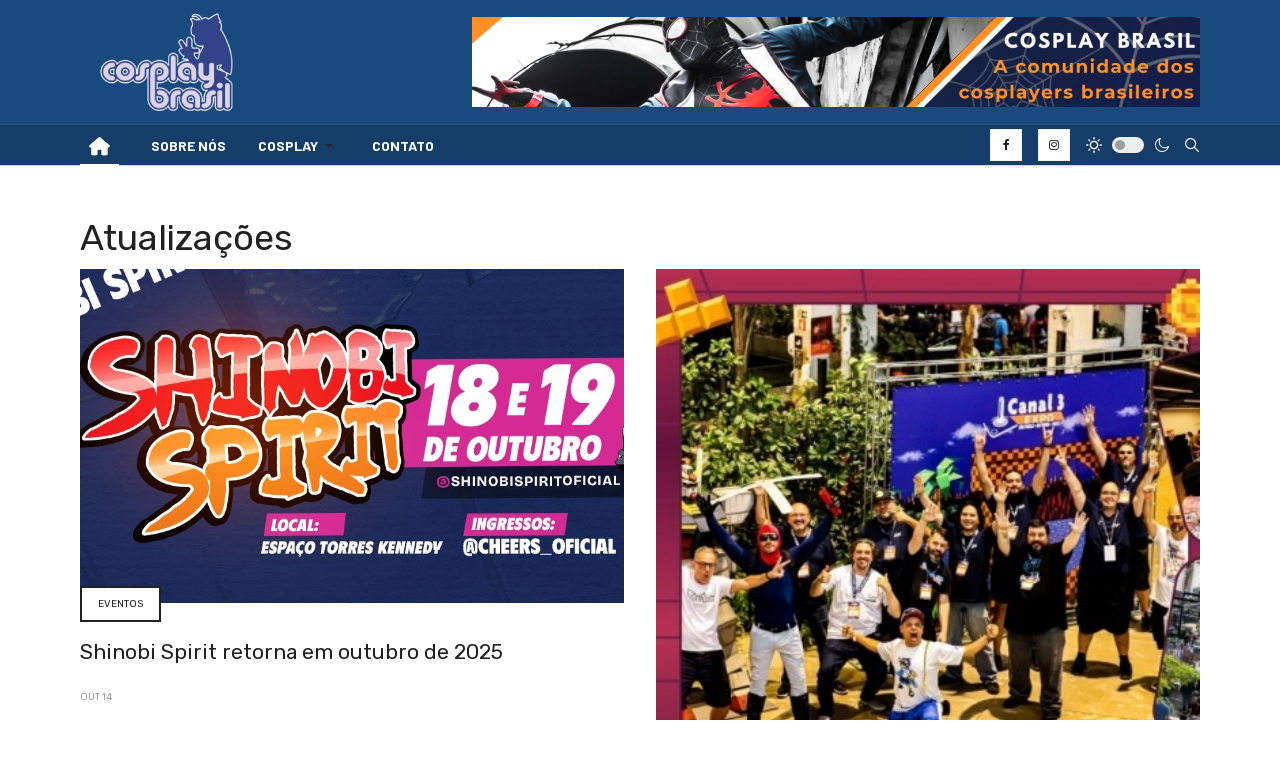

--- FILE ---
content_type: text/html; charset=utf-8
request_url: https://cosplaybrasil.com.br/home/index.php/142-eventos
body_size: 10199
content:
<!DOCTYPE html>
<html xmlns="http://www.w3.org/1999/xhtml" class="j4" xml:lang="pt-br" lang="pt-br" dir="ltr">

<head>
  
  <meta charset="utf-8">
	<meta name="description" content="Cosplay Brasil - A comunidade de cosplayers do Brasil.">
	<meta name="generator" content="Joomla! - Open Source Content Management">
	<title>Cosplay Brasil - Eventos</title>
	<link href="/home/index.php/142-eventos?format=feed&amp;type=rss" rel="alternate" type="application/rss+xml" title="Cosplay Brasil - Eventos">
	<link href="/home/index.php/142-eventos?format=feed&amp;type=atom" rel="alternate" type="application/atom+xml" title="Cosplay Brasil - Eventos">
	<link href="https://cosplaybrasil.com.br/home/index.php/smart-search?format=opensearch" rel="search" title="OpenSearch Cosplay Brasil" type="application/opensearchdescription+xml">
	<link href="/home/templates/ja_blockk/favicon.ico" rel="icon" type="image/vnd.microsoft.icon">
<link href="/home/media/modals/css/style.min.css?cae2a9961b63bc7c8d3e34d342879454" rel="stylesheet" />
	<link href="/home/media/modals/css/theme-custom.min.css?cae2a9961b63bc7c8d3e34d342879454" rel="stylesheet" />
	<link href="/home/media/modals/css/theme-dark.min.css?cae2a9961b63bc7c8d3e34d342879454" rel="stylesheet" />
	<link href="/home/media/modals/css/theme-light.min.css?cae2a9961b63bc7c8d3e34d342879454" rel="stylesheet" />
	<link href="/home/plugins/system/t4/themes/base/vendors/font-awesome5/css/all.min.css?cae2a9961b63bc7c8d3e34d342879454" rel="stylesheet" />
	<link href="/home/plugins/system/t4/themes/base/vendors/font-awesome/css/font-awesome.min.css?cae2a9961b63bc7c8d3e34d342879454" rel="stylesheet" />
	<link href="/home/templates/ja_blockk/js/lightbox/ekko-lightbox.css?cae2a9961b63bc7c8d3e34d342879454" rel="stylesheet" />
	<link href="/home/media/vendor/awesomplete/css/awesomplete.css?1.1.5" rel="stylesheet" />
	<link href="/home/media/vendor/joomla-custom-elements/css/joomla-alert.min.css?0.2.0" rel="stylesheet" />
	<link href="/home/media/com_eventgallery/dist/eventgallery.css?v=5.5.0&amp;e=1" rel="stylesheet" />
	<link href="/home/media/com_eventgallery/dist/responsive-static.css?v=5.5.0&amp;e=1" rel="stylesheet" />
	<link href="/home/media/com_jce/site/css/content.min.css?badb4208be409b1335b815dde676300e" rel="stylesheet" />
	<link href="/home/media/plg_system_jcemediabox/css/jcemediabox.min.css?7c18c737af0919db884d585b5f82e461" rel="stylesheet" />
	<link href="/home/plugins/system/t4/themes/base/vendors/js-offcanvas/_css/js-offcanvas.css" rel="stylesheet" />
	<link href="https://fonts.googleapis.com/css?family=Barlow%3A700%2C%7CRubik%3A400%2C500%2C700%2C600" rel="stylesheet" />
	<link href="https://fonts.googleapis.com/css?family=Roboto:300,300i,400,400i,600,600i,700,700i&amp;amp;subset=cyrillic,cyrillic-ext,latin-ext" rel="stylesheet" />
	<link href="/home/media/com_facebookgrouppro/css/frontend.css?v=1.11.1" rel="stylesheet" />
	<link href="/home/templates/ja_blockk/css/template.css?4e704658309b9b5b10005d97c885c1a6" rel="stylesheet" />
	<link href="/home/media/t4/css/22-sub.css?ddcfba67a9b50519188cf55a40a33548" rel="stylesheet" />
	<link href="/home/templates/ja_blockk/local/css/custom.css?b9d1559bbfba85df4eeacc5b305c3352" rel="stylesheet" />
	<style>    div#events .item .eg-content,
    .eventgallery-subcategories .wrapper .content,
    .event-thumbnail.img-thumbnail,
    .eventgallery-events-imagelist .event-thumbnail,
    .eventgallery-module .thumbnails .thumbnail,
    .singleimage .thumbnail,
    #bigimageContainer,
    .imagetypeselection .eg-img,
    .lineitem-container .img-thumbnail,
    .eg-plg-img,
    .plg-eventgallery-event .eg-img
     {
      border: 1px solid #eee;
      border-radius: 5px;
      box-shadow: 0 4px 8px rgba(0, 0, 0, .05);
      overflow: hidden;
    }
    
    .thumbnails .event-thumbnail.img-thumbnail,
    .lineitem-container .img-thumbnail,
    .singleimage .thumbnail
     {
      padding: 0;
    }
    
    .thumbnails .event-thumbnail.img-thumbnail,
    .singleimage .thumbnail
     {
      margin: 8px;
    }</style>
<script type="application/json" class="joomla-script-options new">{"joomla.jtext":{"MDL_MODALTXT_CLOSE":"close","MDL_MODALTXT_PREVIOUS":"previous","MDL_MODALTXT_NEXT":"next","MOD_FINDER_SEARCH_VALUE":"Pesquisar...","JLIB_JS_AJAX_ERROR_OTHER":"Ocorreu um erro ao buscar os dados JSON: c\u00f3digo de status HTTP %s.","JLIB_JS_AJAX_ERROR_PARSE":"Ocorreu um erro de execu\u00e7\u00e3o ao processar os seguintes dados JSON:<br><code style=\"color:inherit;white-space:pre-wrap;padding:0;margin:0;border:0;background:inherit;\">%s<\/code>","ERROR":"Erro","MESSAGE":"Mensagem","NOTICE":"Aviso","WARNING":"Aten\u00e7\u00e3o","JCLOSE":"Fechar","JOK":"OK","JOPEN":"Abrir","JLIB_FORM_CONTAINS_INVALID_FIELDS":"O formul\u00e1rio n\u00e3o pode ser enviado por falta de dados necess\u00e1rios.<br>Por favor, corrija os campos assinalados e tente novamente.","JLIB_FORM_FIELD_REQUIRED_VALUE":"Por favor, preencha este campo","JLIB_FORM_FIELD_REQUIRED_CHECK":"Uma das op\u00e7\u00f5es deve ser selecionada","JLIB_FORM_FIELD_INVALID_VALUE":"Esse valor n\u00e3o \u00e9 v\u00e1lido"},"rl_modals":{"theme":"dark","dimensionsIncludeTitle":0},"finder-search":{"url":"\/home\/index.php\/component\/finder\/?task=suggestions.suggest&format=json&tmpl=component&Itemid=256"},"system.paths":{"root":"\/home","rootFull":"https:\/\/cosplaybrasil.com.br\/home\/","base":"\/home","baseFull":"https:\/\/cosplaybrasil.com.br\/home\/"},"csrf.token":"162335890ddf56edd820a9a8c8d39d06"}</script>
	<script src="/home/media/system/js/core.min.js?37ffe4186289eba9c5df81bea44080aff77b9684"></script>
	<script src="/home/media/com_finder/js/finder-es5.min.js?e6d3d1f535e33b5641e406eb08d15093e7038cc2" nomodule defer></script>
	<script src="/home/media/system/js/messages-es5.min.js?c29829fd2432533d05b15b771f86c6637708bd9d" nomodule defer></script>
	<script src="/home/media/vendor/bootstrap/js/bootstrap-es5.min.js?5.3.2" nomodule defer></script>
	<script src="/home/media/system/js/fields/validate.min.js?16f3d8b4bad90666d11636743950e1c4fade735f" defer></script>
	<script src="/home/media/modals/js/script.min.js?cae2a9961b63bc7c8d3e34d342879454" type="module"></script>
	<script src="/home/media/vendor/jquery/js/jquery.min.js?3.7.1"></script>
	<script src="/home/templates/ja_blockk/js/imagesloaded.pkgd.min.js?cae2a9961b63bc7c8d3e34d342879454"></script>
	<script src="/home/media/legacy/js/jquery-noconflict.min.js?647005fc12b79b3ca2bb30c059899d5994e3e34d"></script>
	<script src="/home/media/vendor/jquery-migrate/js/jquery-migrate.min.js?3.4.1"></script>
	<script src="/home/plugins/system/t4/themes/base/vendors/bootstrap/js/bootstrap.bundle.min.js?cae2a9961b63bc7c8d3e34d342879454"></script>
	<script src="/home/templates/ja_blockk/js/jquery.cookie.js?cae2a9961b63bc7c8d3e34d342879454"></script>
	<script src="/home/templates/ja_blockk/js/isotope.pkgd.min.js?cae2a9961b63bc7c8d3e34d342879454"></script>
	<script src="/home/templates/ja_blockk/js/lightbox/ekko-lightbox.js?cae2a9961b63bc7c8d3e34d342879454"></script>
	<script src="/home/media/vendor/awesomplete/js/awesomplete.min.js?1.1.5" defer></script>
	<script src="/home/media/com_finder/js/finder.min.js?a2c3894d062787a266d59d457ffba5481b639f64" type="module"></script>
	<script src="/home/media/system/js/messages.min.js?7f7aa28ac8e8d42145850e8b45b3bc82ff9a6411" type="module"></script>
	<script src="/home/media/vendor/bootstrap/js/dropdown.min.js?5.3.2" type="module"></script>
	<script src="/home/media/vendor/bootstrap/js/collapse.min.js?5.3.2" type="module"></script>
	<script src="/home/media/com_eventgallery/dist/eventgallery.js?v=5.5.0&amp;e=1"></script>
	<script src="/home/media/plg_system_jcemediabox/js/jcemediabox.min.js?7c18c737af0919db884d585b5f82e461"></script>
	<script src="/home/plugins/system/t4/themes/base/vendors/js-offcanvas/_js/js-offcanvas.pkgd.js"></script>
	<script src="/home/plugins/system/t4/themes/base/vendors/bodyscrolllock/bodyScrollLock.min.js"></script>
	<script src="/home/plugins/system/t4/themes/base/js/offcanvas.js"></script>
	<script src="/home/templates/ja_blockk/js/template.js"></script>
	<script src="/home/plugins/system/t4/themes/base/js/base.js?cae2a9961b63bc7c8d3e34d342879454"></script>
	<script src="/home/plugins/system/t4/themes/base/js/megamenu.js"></script>
	<script src="/home/media/com_facebookgrouppro/js/frontend.js?v=1.11.1" defer></script>
	<script>window.EventGalleryLightboxConfiguration={"navigationFadeDelay":0,"slideshowSpeed":3000,"doUseSlideshow":true,"doUseAutoplay":false,"doTrackImageHits":true,"trackImageHitsUrl":"\/home\/api\/index.php\/v1\/eventgallery\/imagehitcounter","KEY_CLOSE":"Close (Esc)","KEY_SHARE":"Share","KEY_DOWNLOAD":"Download","KEY_BUY":"Buy","KEY_ZOOM":"Zoom in\/out","KEY_PREVIOUS":"Previous (arrow left)","KEY_NEXT":"Next (arrow right)","KEY_FULLSCREEN":"Fullscreen","KEY_PLAYSLIDESHOW":"Play Slideshow","KEY_PAUSESLIDESHOW":"Pause Slideshow"};</script>
	<script>window.EventGalleryCartConfiguration={"add2cartdialogurl":"\/home\/index.php\/component\/eventgallery\/singleimage?layout=imagesetselection&format=raw&Itemid=256","removeUrl":"\/home\/index.php\/component\/eventgallery\/rest?task=removefromcart&format=raw&Itemid=256","add2cartUrl":"\/home\/index.php\/component\/eventgallery\/rest?task=add2cart&format=raw&Itemid=256","getCartUrl":"\/home\/index.php\/component\/eventgallery\/rest?task=getCart&format=raw&Itemid=256","removeLinkTitle":"Remove item from cart","removeAllItemsWarning":"Are you sure you want to remove all items from your cart?"};</script>
	<script>window.EventGalleryGooglePhotosConfiguration={"albumUrl":"\/home\/index.php\/component\/eventgallery\/googlephotosapi?task=getAlbum&format=raw&Itemid=256","albumsUrl":"\/home\/index.php\/component\/eventgallery\/googlephotosapi?task=getAlbums&format=raw&Itemid=256"};</script>
	<script>jQuery(document).ready(function(){WfMediabox.init({"base":"\/home\/","theme":"standard","width":"","height":"","lightbox":0,"shadowbox":0,"icons":1,"overlay":1,"overlay_opacity":0,"overlay_color":"","transition_speed":300,"close":2,"scrolling":"0","labels":{"close":"Close","next":"Next","previous":"Previous","cancel":"Cancel","numbers":"{{numbers}}","numbers_count":"{{current}} of {{total}}","download":"Download"},"swipe":true});});</script>
	<script type="application/json" id="fgp-frontend-cfg">{"i18n":{"posts":"Posts","posts_":"Posts","photos":"Photos","videos":"Videos","like_page":"Like Page","share":"Share","people_like_this":"people like this","display_created_date":"Show created date","display_fb_link":"Show link to Facebook","likes":"likes","comments":"comments","shares":"shares","view_on_fb":"View on Facebook","items_per_page":"Items per page","load_more":"Load more","all_photos":"All Photos","albums":"Albums","show_more":"Show More","show_less":"Show Less","ajax_error":"AJAX error","connect_to_facebook":"Please click \"Connect to Facebook\" button and authorize the application","photos_":"photo","members":"members","no_posts_found":"No recent (published within the last 90 days) posts found.","no_videos_found":"No recent (published within the last 90 days) videos found.","no_photos_found":"No recent (published within the last 90 days) photos found."},"feedConfig":{"id":0,"ajax_url":"\/home\/index.php\/component\/facebookgrouppro\/?task=feed.data&language=pt-BR","alldata_uri":"\/home\/index.php\/component\/facebookgrouppro\/?task=feed.alldata&language=pt-BR","templates_url":"\/home\/media\/com_facebookgrouppro\/templates\/","template":"feed","version":"1.11.1"}}</script>


  <meta name="viewport"  content="width=device-width, initial-scale=1, maximum-scale=1, user-scalable=yes"/>
  <style  type="text/css">
    @-webkit-viewport   { width: device-width; }
    @-moz-viewport      { width: device-width; }
    @-ms-viewport       { width: device-width; }
    @-o-viewport        { width: device-width; }
    @viewport           { width: device-width; }
  </style>
  <meta name="HandheldFriendly" content="true"/>
  <meta name="apple-mobile-web-app-capable" content="YES"/>
  <!-- //META FOR IOS & HANDHELD -->
  
</head>

<body class="site-freebie-1 navigation-freebie-2 theme-cb layout-sublayout-freebie2 nav-breakpoint-lg navigation-hide com_content view-category item-256" data-jver="4">
  
  <div class="t4-offcanvas" data-offcanvas-options='{"modifiers":"left,overlay"}' id="off-canvas-left" role="complementary" style="display:none;">
	<div class="t4-off-canvas-header">
	 		  <a href="https://cosplaybrasil.com.br/home/" title="Cosplay Brasil">
	  	    	      <img class="logo-img-sm d-block d-sm-none" src="/home/images/joomlart/logo/logoCB_header.png" alt="Cosplay Brasil" />
	    	  	
	    	      <img class="logo-img d-none d-sm-block" src="/home/images/joomlart/logo/logoCB_header.png" alt="Cosplay Brasil" />
	    
	  	  </a>
	  		<button type="button" class="close js-offcanvas-close" data-dismiss="modal" aria-hidden="true">×</button>
	</div>

	<div class="t4-off-canvas-body menu-item-def" data-effect="def">
		<div class="t4-module module " id="Mod137"><div class="module-inner"><div class="module-ct"><nav class="navbar">
<ul  class="nav navbar-nav ">
<li class="nav-item item-256 default current active"><a href="/home/index.php" itemprop="url" class="nav-link" aria-current="page"><span itemprop="name"><img src="/home/images/joomlart/others/home2.png" alt="Home" width="39" height="23" loading="lazy"></span></a></li><li class="nav-item item-295"><a href="/home/index.php/sobre-nos" itemprop="url" class="nav-link"><span itemprop="name">Sobre Nós</span></a></li><li class="nav-item item-426 divider deeper dropdown parent" data-level=1><span class="separator  nav-link dropdown-toggle"  itemprop="name"  role="button"  aria-haspopup="true" aria-expanded="false" data-bs-toggle="dropdown">
	<span itemprop="name">Cosplay</span>
	</span>
<ul class="dropdown-menu" data-bs-popper="static"><li class="nav-item item-438"><a href="/home/index.php/cosplay/o-que-e-cosplay" itemprop="url" class="dropdown-item"><span itemprop="name">O que é Cosplay?</span></a></li><li class="nav-item item-435"><a href="/home/index.php/cosplay/fotos" itemprop="url" class="dropdown-item"><span itemprop="name">Fotos</span></a></li><li class="nav-item item-427"><a href="/home/index.php/cosplay/videos" itemprop="url" class="dropdown-item"><span itemprop="name">Vídeos</span></a></li><li class="nav-item item-439"><a href="/home/index.php/cosplay/photoshoots" itemprop="url" class="dropdown-item"><span itemprop="name">Photoshoots</span></a></li><li class="nav-item item-454"><a href="/home/index.php/cosplay/comunidade" itemprop="url" class="dropdown-item"><span itemprop="name">Comunidade</span></a></li></ul></li><li class="nav-item item-483"><a href="/home/index.php/contate-nos" itemprop="url" class="nav-link"><span itemprop="name">Contato</span></a></li></ul></nav></div></div></div>
	</div>

	</div>
  <main>
    <div class="t4-wrapper">
      <div class="t4-content">
        <div class="t4-content-inner">
          
<div id="t4-mainnav" class="t4-section  t4-mainnav   border-bottom"><!-- HEADER BLOCK -->
<header id="t4-header-wrap" class="t4-header header-layout-1">
  <div class="t4-header-inner">
    <div class="">
			<div class="header-top">
				<div class="container">
					<div class="d-flex align-items-center justify-content-between">
						<div class="t4-logo-header d-flex align-items-center">
							<span id="triggerButton" class="btn js-offcanvas-trigger t4-offcanvas-toggle d-lg-none" data-offcanvas-trigger="off-canvas-left"><i class="fa fa-bars toggle-bars"></i></span>
			        <div class="navbar-brand logo-image logo-control">
    <a href="/home/index.php" title="Cosplay Brasil">
            <img class="logo-img-sm d-block d-sm-none logo-sm-light" src="/home/images/joomlart/logo/logoCB_header.png#joomlaImage://local-images/joomlart/logo/logoCB_header.png?width=174&height=100" alt="Cosplay Brasil" />
      <img class="logo-img-sm d-block d-sm-none logo-sm-dark" src="/home/images/joomlart/logo/logoCB_header_white.png#joomlaImage://local-images/joomlart/logo/logoCB_header_white.png?width=174&height=100" alt="Cosplay Brasil" />
      	
          <img class="logo-img d-none d-sm-block logo-light" src="/home/images/joomlart/logo/logoCB_header.png#joomlaImage://local-images/joomlart/logo/logoCB_header.png?width=174&height=100" alt="Cosplay Brasil" />
      <img class="logo-img d-none d-sm-block logo-dark" src="/home/images/joomlart/logo/logoCB_header_white.png#joomlaImage://local-images/joomlart/logo/logoCB_header_white.png?width=174&height=100" alt="Cosplay Brasil" />
    
    </a>
  </div>

			      </div>

			      <div class="r-action">
				      <div class="d-none d-lg-block">
				      	<div class="mod-banners bannergroup">

    <div class="mod-banners__item banneritem">
                                                                                                                                                                                                                                                                            <a
                            href="/home/index.php/component/banners/click/10" target="_blank" rel="noopener noreferrer"
                            title="Banner Comunidade">
                            <img
                                src="https://cosplaybrasil.com.br/home/images/joomlart/banner/item-7.png#joomlaImage://local-images/joomlart/banner/item-7.png?width=728&height=90"
                                alt="Comunidade Cosplay Brasil no Facebook"
                                                                                            >
                        </a>
                                                            </div>

</div>

				      </div>

				      <div class="t4-header-right d-flex d-lg-none justify-content-end align-items-center">
                        <div class="theme-toggle">
					      	

<div class="custom"  >
	<ul class="social-list social-bg-color">
<li><a href="https://www.facebook.com/CosplayBrasil" target="_blank" rel="noopener"><span class="fa fa-facebook"></span></a></li>
<li><a href="https://instagram.com/cosplaybrasiloficial" target="_blank" rel="noopener"><span class="fa fa-instagram"></span></a></li>
</ul></div>

					    </div>
				        <div class="theme-toggle">
					      	
	<div class="ja-dark-mode">
		<div class="mode-light">
			<svg width="16" height="16" viewBox="0 0 16 16" fill="none" xmlns="http://www.w3.org/2000/svg" class="svg-light">
				<path d="M4.22902 3.286L3.28635 2.34334C3.02635 2.083 2.60369 2.083 2.34369 2.34334C2.08335 2.60367 2.08335 3.02567 2.34369 3.286L3.28635 4.22866C3.41635 4.359 3.58702 4.424 3.75768 4.424C3.92835 4.424 4.09902 4.359 4.22902 4.22866C4.48935 3.96833 4.48935 3.54633 4.22902 3.286Z"/>
				<path d="M2 7.33333H0.666667C0.298667 7.33333 0 7.63199 0 7.99999C0 8.368 0.298667 8.66666 0.666667 8.66666H2C2.368 8.66666 2.66667 8.368 2.66667 7.99999C2.66667 7.63199 2.368 7.33333 2 7.33333Z"/>
				<path d="M4.22902 11.7713C3.96902 11.511 3.54635 11.511 3.28635 11.7713L2.34369 12.714C2.08335 12.9743 2.08335 13.3963 2.34369 13.6567C2.47369 13.787 2.64435 13.852 2.81502 13.852C2.98569 13.852 3.15635 13.787 3.28635 13.6567L4.22902 12.714C4.48935 12.4537 4.48935 12.0317 4.22902 11.7713Z"/>
				<path d="M8.00065 13.3333C7.63265 13.3333 7.33398 13.632 7.33398 14V15.3333C7.33398 15.7013 7.63265 16 8.00065 16C8.36865 16 8.66732 15.7013 8.66732 15.3333V14C8.66732 13.632 8.36865 13.3333 8.00065 13.3333Z"/>
				<path d="M13.6567 12.714L12.7141 11.7713C12.4541 11.511 12.0314 11.511 11.7714 11.7713C11.5111 12.0317 11.5111 12.4537 11.7714 12.714L12.7141 13.6567C12.8441 13.787 13.0148 13.852 13.1854 13.852C13.3561 13.852 13.5267 13.787 13.6567 13.6567C13.9171 13.3963 13.9171 12.9743 13.6567 12.714Z"/>
				<path d="M15.334 7.33333H14.0007C13.6327 7.33333 13.334 7.63199 13.334 7.99999C13.334 8.368 13.6327 8.66666 14.0007 8.66666H15.334C15.702 8.66666 16.0007 8.368 16.0007 7.99999C16.0007 7.63199 15.702 7.33333 15.334 7.33333Z"/>
				<path d="M13.6567 2.34334C13.3967 2.083 12.9741 2.083 12.7141 2.34334L11.7714 3.286C11.5111 3.54633 11.5111 3.96833 11.7714 4.22866C11.9014 4.359 12.0721 4.424 12.2428 4.424C12.4134 4.424 12.5841 4.359 12.7141 4.22866L13.6567 3.286C13.9171 3.02567 13.9171 2.60367 13.6567 2.34334Z"/>
				<path d="M8.00065 0C7.63265 0 7.33398 0.298667 7.33398 0.666667V2C7.33398 2.368 7.63265 2.66667 8.00065 2.66667C8.36865 2.66667 8.66732 2.368 8.66732 2V0.666667C8.66732 0.298667 8.36865 0 8.00065 0Z"/>
				<path d="M7.99935 3.66667C5.61002 3.66667 3.66602 5.61067 3.66602 8C3.66602 10.3893 5.61002 12.3333 7.99935 12.3333C10.3887 12.3333 12.3327 10.3893 12.3327 8C12.3327 5.61067 10.3887 3.66667 7.99935 3.66667ZM7.99935 11C6.34535 11 4.99935 9.654 4.99935 8C4.99935 6.346 6.34535 5.00001 7.99935 5.00001C9.65335 5.00001 10.9993 6.346 10.9993 8C10.9993 9.654 9.65335 11 7.99935 11Z"/>
			</svg>
		</div>

		<div class="dark-mode-status">
			<span></span>
		</div>

		<div class="mode-dark">
			<svg width="16" height="16" viewBox="0 0 16 16" fill="none" xmlns="http://www.w3.org/2000/svg" class="svg-dark">
			<path d="M14.6691 8.93962C14.5259 8.90384 14.3828 8.93962 14.2576 9.02908C13.7924 9.42269 13.2556 9.74474 12.6652 9.95944C12.1106 10.1741 11.5023 10.2815 10.8582 10.2815C9.40898 10.2815 8.08502 9.69106 7.13677 8.74282C6.18852 7.79457 5.5981 6.4706 5.5981 5.0214C5.5981 4.41309 5.70545 3.82267 5.88437 3.28593C6.08117 2.7134 6.36744 2.19455 6.74316 1.74726C6.90418 1.55046 6.8684 1.26419 6.67159 1.10317C6.54635 1.01371 6.40322 0.977929 6.26009 1.01371C4.73931 1.42522 3.41535 2.33768 2.4671 3.5543C1.55464 4.75302 1 6.23802 1 7.86614C1 9.81631 1.78722 11.5876 3.07541 12.8757C4.36359 14.1639 6.13485 14.9511 8.08502 14.9511C9.73103 14.9511 11.2518 14.3786 12.4684 13.4304C13.7029 12.4642 14.5975 11.0866 14.9732 9.51215C15.0627 9.24378 14.9196 8.9933 14.6691 8.93962ZM11.9317 12.6789C10.894 13.5019 9.57001 14.0029 8.1208 14.0029C6.42111 14.0029 4.88245 13.3051 3.77318 12.1959C2.66391 11.0866 1.96614 9.54793 1.96614 7.84825C1.96614 6.43482 2.43132 5.14664 3.23643 4.10893C3.79107 3.39327 4.48883 2.80286 5.29395 2.39135C5.20449 2.58816 5.11504 2.78497 5.04347 2.99966C4.81088 3.64375 4.70353 4.32363 4.70353 5.03929C4.70353 6.73898 5.4013 8.29553 6.51057 9.4048C7.61984 10.5141 9.1764 11.2118 10.8761 11.2118C11.6275 11.2118 12.3432 11.0866 13.0052 10.8361C13.2378 10.7467 13.4703 10.6572 13.685 10.5499C13.2556 11.3729 12.6652 12.1064 11.9317 12.6789Z"/>
			</svg>
		</div>
	</div>

					      </div>
				        
				        <div class="head-search">
				          
<form class="mod-finder js-finder-searchform form-search" action="/home/index.php/smart-search" method="get" role="search">
    <label for="mod-finder-searchword118" class="finder">Busca</label><input type="text" name="q" id="mod-finder-searchword118" class="js-finder-search-query form-control" value="" placeholder="Pesquisar...">
            </form>

				        </div>
				      </div>
				    </div>
					</div>
					
		    </div>
      </div>

      <div class="header-bottom header-theme-deepblue border-top">
	      <div class="container d-flex justify-content-between align-items-center">
		      <div class="t4-megamenu-wrap align-left">
		        <div class="t4-navbar">
		          
<nav class="navbar navbar-expand-lg">
<div id="t4-megamenu-freebie-menu-2" class="t4-megamenu collapse navbar-collapse slide animate" data-duration="500">

<ul class="nav navbar-nav level0"  itemscope="itemscope" itemtype="http://www.schema.org/SiteNavigationElement">
<li class="nav-item default current active" data-id="256" data-level="1"><a href="/home/index.php" itemprop="url" class="nav-link" aria-current="page"><span itemprop="name"><img src="/home/images/joomlart/others/home2.png" alt="Home" width="39" height="23" loading="lazy"></span></a></li><li class="nav-item" data-id="295" data-level="1"><a href="/home/index.php/sobre-nos" itemprop="url" class="nav-link"><span itemprop="name">Sobre Nós</span></a></li><li class="nav-item divider dropdown parent" data-id="426" data-level="1"><span class="separator  nav-link dropdown-toggle"  itemprop="name"  role="button"  aria-haspopup="true" aria-expanded="false">
	<span itemprop="name">Cosplay</span>
	<i class="item-caret"></i></span>
<div class="dropdown-menu level1" data-bs-popper="static"><div class="dropdown-menu-inner"><ul><li class="nav-item" data-id="438" data-level="2"><a href="/home/index.php/cosplay/o-que-e-cosplay" itemprop="url" class="dropdown-item"><span itemprop="name">O que é Cosplay?</span></a></li><li class="nav-item" data-id="435" data-level="2"><a href="/home/index.php/cosplay/fotos" itemprop="url" class="dropdown-item"><span itemprop="name">Fotos</span></a></li><li class="nav-item" data-id="427" data-level="2"><a href="/home/index.php/cosplay/videos" itemprop="url" class="dropdown-item"><span itemprop="name">Vídeos</span></a></li><li class="nav-item" data-id="439" data-level="2"><a href="/home/index.php/cosplay/photoshoots" itemprop="url" class="dropdown-item"><span itemprop="name">Photoshoots</span></a></li><li class="nav-item" data-id="454" data-level="2"><a href="/home/index.php/cosplay/comunidade" itemprop="url" class="dropdown-item"><span itemprop="name">Comunidade</span></a></li></ul></div></div></li><li class="nav-item" data-id="483" data-level="1"><a href="/home/index.php/contate-nos" itemprop="url" class="nav-link"><span itemprop="name">Contato</span></a></li></ul></div>
</nav>

		        </div>
		      </div>
		      
		      <div class="t4-header-right d-none d-lg-flex justify-content-end align-items-center">
                <div class="theme-toggle">
					

<div class="custom"  >
	<ul class="social-list social-bg-color">
<li><a href="https://www.facebook.com/CosplayBrasil" target="_blank" rel="noopener"><span class="fa fa-facebook"></span></a></li>
<li><a href="https://instagram.com/cosplaybrasiloficial" target="_blank" rel="noopener"><span class="fa fa-instagram"></span></a></li>
</ul></div>

				</div>
		        <div class="theme-toggle">
			      	
	<div class="ja-dark-mode">
		<div class="mode-light">
			<svg width="16" height="16" viewBox="0 0 16 16" fill="none" xmlns="http://www.w3.org/2000/svg" class="svg-light">
				<path d="M4.22902 3.286L3.28635 2.34334C3.02635 2.083 2.60369 2.083 2.34369 2.34334C2.08335 2.60367 2.08335 3.02567 2.34369 3.286L3.28635 4.22866C3.41635 4.359 3.58702 4.424 3.75768 4.424C3.92835 4.424 4.09902 4.359 4.22902 4.22866C4.48935 3.96833 4.48935 3.54633 4.22902 3.286Z"/>
				<path d="M2 7.33333H0.666667C0.298667 7.33333 0 7.63199 0 7.99999C0 8.368 0.298667 8.66666 0.666667 8.66666H2C2.368 8.66666 2.66667 8.368 2.66667 7.99999C2.66667 7.63199 2.368 7.33333 2 7.33333Z"/>
				<path d="M4.22902 11.7713C3.96902 11.511 3.54635 11.511 3.28635 11.7713L2.34369 12.714C2.08335 12.9743 2.08335 13.3963 2.34369 13.6567C2.47369 13.787 2.64435 13.852 2.81502 13.852C2.98569 13.852 3.15635 13.787 3.28635 13.6567L4.22902 12.714C4.48935 12.4537 4.48935 12.0317 4.22902 11.7713Z"/>
				<path d="M8.00065 13.3333C7.63265 13.3333 7.33398 13.632 7.33398 14V15.3333C7.33398 15.7013 7.63265 16 8.00065 16C8.36865 16 8.66732 15.7013 8.66732 15.3333V14C8.66732 13.632 8.36865 13.3333 8.00065 13.3333Z"/>
				<path d="M13.6567 12.714L12.7141 11.7713C12.4541 11.511 12.0314 11.511 11.7714 11.7713C11.5111 12.0317 11.5111 12.4537 11.7714 12.714L12.7141 13.6567C12.8441 13.787 13.0148 13.852 13.1854 13.852C13.3561 13.852 13.5267 13.787 13.6567 13.6567C13.9171 13.3963 13.9171 12.9743 13.6567 12.714Z"/>
				<path d="M15.334 7.33333H14.0007C13.6327 7.33333 13.334 7.63199 13.334 7.99999C13.334 8.368 13.6327 8.66666 14.0007 8.66666H15.334C15.702 8.66666 16.0007 8.368 16.0007 7.99999C16.0007 7.63199 15.702 7.33333 15.334 7.33333Z"/>
				<path d="M13.6567 2.34334C13.3967 2.083 12.9741 2.083 12.7141 2.34334L11.7714 3.286C11.5111 3.54633 11.5111 3.96833 11.7714 4.22866C11.9014 4.359 12.0721 4.424 12.2428 4.424C12.4134 4.424 12.5841 4.359 12.7141 4.22866L13.6567 3.286C13.9171 3.02567 13.9171 2.60367 13.6567 2.34334Z"/>
				<path d="M8.00065 0C7.63265 0 7.33398 0.298667 7.33398 0.666667V2C7.33398 2.368 7.63265 2.66667 8.00065 2.66667C8.36865 2.66667 8.66732 2.368 8.66732 2V0.666667C8.66732 0.298667 8.36865 0 8.00065 0Z"/>
				<path d="M7.99935 3.66667C5.61002 3.66667 3.66602 5.61067 3.66602 8C3.66602 10.3893 5.61002 12.3333 7.99935 12.3333C10.3887 12.3333 12.3327 10.3893 12.3327 8C12.3327 5.61067 10.3887 3.66667 7.99935 3.66667ZM7.99935 11C6.34535 11 4.99935 9.654 4.99935 8C4.99935 6.346 6.34535 5.00001 7.99935 5.00001C9.65335 5.00001 10.9993 6.346 10.9993 8C10.9993 9.654 9.65335 11 7.99935 11Z"/>
			</svg>
		</div>

		<div class="dark-mode-status">
			<span></span>
		</div>

		<div class="mode-dark">
			<svg width="16" height="16" viewBox="0 0 16 16" fill="none" xmlns="http://www.w3.org/2000/svg" class="svg-dark">
			<path d="M14.6691 8.93962C14.5259 8.90384 14.3828 8.93962 14.2576 9.02908C13.7924 9.42269 13.2556 9.74474 12.6652 9.95944C12.1106 10.1741 11.5023 10.2815 10.8582 10.2815C9.40898 10.2815 8.08502 9.69106 7.13677 8.74282C6.18852 7.79457 5.5981 6.4706 5.5981 5.0214C5.5981 4.41309 5.70545 3.82267 5.88437 3.28593C6.08117 2.7134 6.36744 2.19455 6.74316 1.74726C6.90418 1.55046 6.8684 1.26419 6.67159 1.10317C6.54635 1.01371 6.40322 0.977929 6.26009 1.01371C4.73931 1.42522 3.41535 2.33768 2.4671 3.5543C1.55464 4.75302 1 6.23802 1 7.86614C1 9.81631 1.78722 11.5876 3.07541 12.8757C4.36359 14.1639 6.13485 14.9511 8.08502 14.9511C9.73103 14.9511 11.2518 14.3786 12.4684 13.4304C13.7029 12.4642 14.5975 11.0866 14.9732 9.51215C15.0627 9.24378 14.9196 8.9933 14.6691 8.93962ZM11.9317 12.6789C10.894 13.5019 9.57001 14.0029 8.1208 14.0029C6.42111 14.0029 4.88245 13.3051 3.77318 12.1959C2.66391 11.0866 1.96614 9.54793 1.96614 7.84825C1.96614 6.43482 2.43132 5.14664 3.23643 4.10893C3.79107 3.39327 4.48883 2.80286 5.29395 2.39135C5.20449 2.58816 5.11504 2.78497 5.04347 2.99966C4.81088 3.64375 4.70353 4.32363 4.70353 5.03929C4.70353 6.73898 5.4013 8.29553 6.51057 9.4048C7.61984 10.5141 9.1764 11.2118 10.8761 11.2118C11.6275 11.2118 12.3432 11.0866 13.0052 10.8361C13.2378 10.7467 13.4703 10.6572 13.685 10.5499C13.2556 11.3729 12.6652 12.1064 11.9317 12.6789Z"/>
			</svg>
		</div>
	</div>

			      </div>
		        
		        <div class="head-search">
		          
<form class="mod-finder js-finder-searchform form-search" action="/home/index.php/smart-search" method="get" role="search">
    <label for="mod-finder-searchword118" class="finder">Busca</label><input type="text" name="q" id="mod-finder-searchword118" class="js-finder-search-query form-control" value="" placeholder="Pesquisar...">
            </form>

		        </div>
		      </div>

		    </div>
		  </div>
    </div>
  </div>
</header>
<!-- // HEADER BLOCK --></div>


<div id="t4-main-body" class="t4-section  t4-main-body">
<div class="t4-section-inner container"><div id="system-message-container" aria-live="polite"></div>
<div class="com-content-category-blog blog " itemscope itemtype="https://schema.org/Blog">
  
      <div class="page-subheader clearfix">
      <h1 class="page-subtitle"> Atualizações              </h1>
    </div>
  
  
  
  
  
    
  
                              <div class="com-content-category-blog__items blog-items  masonry-2">
      <div class="items-row cols-2 row- row">
        
          <div class="col-12 col-md-6 col-lg-6">
            <div class="item column-" itemprop="blogPost" itemscope itemtype="https://schema.org/BlogPosting">
              

<div class="card-media">
					<figure class="intro-image">
							<a href="/home/index.php/142-eventos/889-shinobi-spirit-retorna-em-outubro-de-2025">
					<img src="/home/images/artigos/2025/CAPA-SITE-SHINOBI-SPIRIT-OUTUBRO-2025-1_b.jpg#joomlaImage://local-images/artigos/2025/CAPA-SITE-SHINOBI-SPIRIT-OUTUBRO-2025-1_b.jpg?width=802&amp;height=493"
						 alt=""
						 itemprop="image"
					/>
				</a>
								</figure>
	
	</div>
<div class="item-content">
		<div class="system-unpublished">
	

			<div class="category">
    			<a href="/home/index.php/142-eventos" itemprop="genre">Eventos</a>    </div>
  
	<div class="item-head">
		
	<div class="page-header">
					<h2 itemprop="headline">
									<a href="/home/index.php/142-eventos/889-shinobi-spirit-retorna-em-outubro-de-2025" itemprop="url">
						Shinobi Spirit retorna em outubro de 2025					</a>
							</h2>
		
		
			</div>

			</div>

		
			<dl class="article-info text-muted">

	
		<dt class="article-info-term">
							Detalhes					</dt>

		
		
		
					<dd class="published">
	<span class="fa fa-calendar" aria-hidden="true"></span>
	<time datetime="2025-10-14T14:44:16-03:00" itemprop="datePublished">
		Out 14	</time>
</dd>
		
	
			
		
			</dl>
			
					<div class="intro-txt">
			<p>Evento celebra o mês das crianças com um festival para toda a família.</p>
		</div>
			
		
	<!-- <div class="item-intro">
		<p>Evento celebra o mês das crianças com um festival para toda a família.</p>
	</div> -->
	
	
	
		</div>
	</div>

            </div><!-- end item -->
                      </div><!-- end span -->

        
          <div class="col-12 col-md-6 col-lg-6">
            <div class="item column-" itemprop="blogPost" itemscope itemtype="https://schema.org/BlogPosting">
              

<div class="card-media">
					<figure class="intro-image">
							<a href="/home/index.php/142-eventos/886-evento-canal-3-expo-2025">
					<img src="/home/images/685e89da635e7-profile.jpg#joomlaImage://local-images/685e89da635e7-profile.jpg"
						 alt=""
						 itemprop="image"
					/>
				</a>
								</figure>
	
	</div>
<div class="item-content">
		<div class="system-unpublished">
	

			<div class="category">
    			<a href="/home/index.php/142-eventos" itemprop="genre">Eventos</a>    </div>
  
	<div class="item-head">
		
	<div class="page-header">
					<h2 itemprop="headline">
									<a href="/home/index.php/142-eventos/886-evento-canal-3-expo-2025" itemprop="url">
						Evento Canal 3 Expo 2025					</a>
							</h2>
		
		
			</div>

			</div>

		
			<dl class="article-info text-muted">

	
		<dt class="article-info-term">
							Detalhes					</dt>

		
		
		
					<dd class="published">
	<span class="fa fa-calendar" aria-hidden="true"></span>
	<time datetime="2025-08-16T13:11:37-03:00" itemprop="datePublished">
		Ago 16	</time>
</dd>
		
	
			
		
			</dl>
			
					<div class="intro-txt">
			<p>O evento retrogamer mais antigo do país será realizado no dia 13 de setembro.</p>
		</div>
			
		
	<!-- <div class="item-intro">
		<p>O evento retrogamer mais antigo do país será realizado no dia 13 de setembro.</p>
	</div> -->
	
	
	
		</div>
	</div>

            </div><!-- end item -->
                      </div><!-- end span -->

        
          <div class="col-12 col-md-6 col-lg-6">
            <div class="item column-" itemprop="blogPost" itemscope itemtype="https://schema.org/BlogPosting">
              

<div class="card-media">
					<figure class="intro-image">
							<a href="/home/index.php/142-eventos/878-akiba-cosplay-no-26-festival-do-japao">
					<img src="/home/images/artigos/2025/concursocosplay-150.JPG#joomlaImage://local-images/artigos/2025/concursocosplay-150.JPG?width=1500&amp;height=747"
						 alt=""
						 itemprop="image"
					/>
				</a>
										<figcaption class="caption">As inscrições para o concurso de cosplay do Festival do Japão abrem no dia 31 de maio.</figcaption>
					</figure>
	
	</div>
<div class="item-content">
		<div class="system-unpublished">
	

			<div class="category">
    			<a href="/home/index.php/142-eventos" itemprop="genre">Eventos</a>    </div>
  
	<div class="item-head">
		
	<div class="page-header">
					<h2 itemprop="headline">
									<a href="/home/index.php/142-eventos/878-akiba-cosplay-no-26-festival-do-japao" itemprop="url">
						Akiba Cosplay no 26° Festival do Japão					</a>
							</h2>
		
		
			</div>

			</div>

		
			<dl class="article-info text-muted">

	
		<dt class="article-info-term">
							Detalhes					</dt>

		
		
		
					<dd class="published">
	<span class="fa fa-calendar" aria-hidden="true"></span>
	<time datetime="2025-05-30T15:00:00-03:00" itemprop="datePublished">
		Mai 30	</time>
</dd>
		
	
			
		
			</dl>
						<ul class="tags list-inline">
																	<li class="list-inline-item tag-23 tag-list0" itemprop="keywords">
					<a href="/home/index.php/component/tags/tag/festival-do-japao" class="badge badge-info">
						Festival do Japão					</a>
				</li>
																				<li class="list-inline-item tag-25 tag-list1" itemprop="keywords">
					<a href="/home/index.php/component/tags/tag/akiba-cosplay" class="badge badge-info">
						Akiba Cosplay					</a>
				</li>
						</ul>
			
					<div class="intro-txt">
			<p><span style="font-size: 12pt;">As inscrições para o concurso de cosplay do Festival do Japão abrem no dia 1º de junho.</span></p>
		</div>
			
		
	<!-- <div class="item-intro">
		<p><span style="font-size: 12pt;">As inscrições para o concurso de cosplay do Festival do Japão abrem no dia 1º de junho.</span></p>
	</div> -->
	
	
	
		</div>
	</div>

            </div><!-- end item -->
                      </div><!-- end span -->

        
          <div class="col-12 col-md-6 col-lg-6">
            <div class="item column-" itemprop="blogPost" itemscope itemtype="https://schema.org/BlogPosting">
              

<div class="card-media">
					<figure class="intro-image">
							<a href="/home/index.php/142-eventos/876-curitiba-recebe-shinobi-spirit-2025">
					<img src="/home/images/artigos/2025/Shinobi.jpg#joomlaImage://local-images/artigos/2025/Shinobi.jpg?width=696&amp;height=464"
						 alt=""
						 itemprop="image"
					/>
				</a>
								</figure>
	
	</div>
<div class="item-content">
		<div class="system-unpublished">
	

			<div class="category">
    			<a href="/home/index.php/142-eventos" itemprop="genre">Eventos</a>    </div>
  
	<div class="item-head">
		
	<div class="page-header">
					<h2 itemprop="headline">
									<a href="/home/index.php/142-eventos/876-curitiba-recebe-shinobi-spirit-2025" itemprop="url">
						Curitiba Recebe Shinobi Spirit 2025					</a>
							</h2>
		
		
			</div>

			</div>

		
			<dl class="article-info text-muted">

	
		<dt class="article-info-term">
							Detalhes					</dt>

		
		
		
					<dd class="published">
	<span class="fa fa-calendar" aria-hidden="true"></span>
	<time datetime="2025-05-12T14:18:51-03:00" itemprop="datePublished">
		Mai 12	</time>
</dd>
		
	
			
		
			</dl>
			
					<div class="intro-txt">
			<p>Estrela de Supernatural Osric Chau e Ícones da Dublagem Brasileira Lideram Festa da Cultura Pop</p>
		</div>
			
		
	<!-- <div class="item-intro">
		<p>Estrela de Supernatural Osric Chau e Ícones da Dublagem Brasileira Lideram Festa da Cultura Pop</p>
	</div> -->
	
	
	
		</div>
	</div>

            </div><!-- end item -->
                      </div><!-- end span -->

        
          <div class="col-12 col-md-6 col-lg-6">
            <div class="item column-" itemprop="blogPost" itemscope itemtype="https://schema.org/BlogPosting">
              

<div class="card-media">
					<figure class="intro-image">
							<a href="/home/index.php/142-eventos/866-guaruja-geek-show">
					<img src="/home/images/GuarujaGeek-C.jpg#joomlaImage://local-images/GuarujaGeek-C.jpg"
						 alt=""
						 itemprop="image"
					/>
				</a>
								</figure>
	
	</div>
<div class="item-content">
		<div class="system-unpublished">
	

			<div class="category">
    			<a href="/home/index.php/142-eventos" itemprop="genre">Eventos</a>    </div>
  
	<div class="item-head">
		
	<div class="page-header">
					<h2 itemprop="headline">
									<a href="/home/index.php/142-eventos/866-guaruja-geek-show" itemprop="url">
						Guarujá Geek Show					</a>
							</h2>
		
		
			</div>

			</div>

		
			<dl class="article-info text-muted">

	
		<dt class="article-info-term">
							Detalhes					</dt>

		
		
		
					<dd class="published">
	<span class="fa fa-calendar" aria-hidden="true"></span>
	<time datetime="2024-11-23T13:27:52-03:00" itemprop="datePublished">
		Nov 23	</time>
</dd>
		
	
			
		
			</dl>
						<ul class="tags list-inline">
																	<li class="list-inline-item tag-49 tag-list0" itemprop="keywords">
					<a href="/home/index.php/component/tags/tag/2024" class="badge badge-info">
						2024					</a>
				</li>
						</ul>
			
					<div class="intro-txt">
			<p>Segunda edição do evento será realizada no dia 1º de dezembro</p>
		</div>
			
		
	<!-- <div class="item-intro">
		<p>Segunda edição do evento será realizada no dia 1º de dezembro</p>
	</div> -->
	
	
	
		</div>
	</div>

            </div><!-- end item -->
                      </div><!-- end span -->

        
          <div class="col-12 col-md-6 col-lg-6">
            <div class="item column-" itemprop="blogPost" itemscope itemtype="https://schema.org/BlogPosting">
              

<div class="card-media">
					<figure class="intro-image">
							<a href="/home/index.php/142-eventos/841-akiba-cosplay-no-25-festival-do-japao">
					<img src="/home/images/thamiresreis-fdj-412_1.jpg#joomlaImage://local-images/thamiresreis-fdj-412_1.jpg"
						 alt=""
						 itemprop="image"
					/>
				</a>
										<figcaption class="caption">As inscrições para o concurso de cosplay do Festival do Japão abrem no dia 31 de maio.</figcaption>
					</figure>
	
	</div>
<div class="item-content">
		<div class="system-unpublished">
	

			<div class="category">
    			<a href="/home/index.php/142-eventos" itemprop="genre">Eventos</a>    </div>
  
	<div class="item-head">
		
	<div class="page-header">
					<h2 itemprop="headline">
									<a href="/home/index.php/142-eventos/841-akiba-cosplay-no-25-festival-do-japao" itemprop="url">
						Akiba Cosplay no 25° Festival do Japão					</a>
							</h2>
		
		
			</div>

			</div>

		
			<dl class="article-info text-muted">

	
		<dt class="article-info-term">
							Detalhes					</dt>

		
		
		
					<dd class="published">
	<span class="fa fa-calendar" aria-hidden="true"></span>
	<time datetime="2024-05-30T00:00:00-03:00" itemprop="datePublished">
		Mai 30	</time>
</dd>
		
	
			
		
			</dl>
						<ul class="tags list-inline">
																	<li class="list-inline-item tag-23 tag-list0" itemprop="keywords">
					<a href="/home/index.php/component/tags/tag/festival-do-japao" class="badge badge-info">
						Festival do Japão					</a>
				</li>
																				<li class="list-inline-item tag-25 tag-list1" itemprop="keywords">
					<a href="/home/index.php/component/tags/tag/akiba-cosplay" class="badge badge-info">
						Akiba Cosplay					</a>
				</li>
						</ul>
			
					<div class="intro-txt">
			<p><span style="font-size: 12pt;">As inscrições para o concurso de cosplay do Festival do Japão abrem no dia 31 de maio.</span></p>
		</div>
			
		
	<!-- <div class="item-intro">
		<p><span style="font-size: 12pt;">As inscrições para o concurso de cosplay do Festival do Japão abrem no dia 31 de maio.</span></p>
	</div> -->
	
	
	
		</div>
	</div>

            </div><!-- end item -->
                      </div><!-- end span -->

        
          <div class="col-12 col-md-6 col-lg-6">
            <div class="item column-" itemprop="blogPost" itemscope itemtype="https://schema.org/BlogPosting">
              

<div class="card-media">
					<figure class="intro-image">
							<a href="/home/index.php/142-eventos/292-flipop-2023-festival-de-literatura-pop">
					<img src="/home/images/artigos/2023/flipop.png#joomlaImage://local-images/artigos/2023/flipop.png?width=225&amp;height=224"
						 alt=""
						 itemprop="image"
					/>
				</a>
								</figure>
	
	</div>
<div class="item-content">
		<div class="system-unpublished">
	

			<div class="category">
    			<a href="/home/index.php/142-eventos" itemprop="genre">Eventos</a>    </div>
  
	<div class="item-head">
		
	<div class="page-header">
					<h2 itemprop="headline">
									<a href="/home/index.php/142-eventos/292-flipop-2023-festival-de-literatura-pop" itemprop="url">
						Flipop 2023 - Festival de Literatura Pop					</a>
							</h2>
		
		
			</div>

			</div>

		
			<dl class="article-info text-muted">

	
		<dt class="article-info-term">
							Detalhes					</dt>

		
		
		
					<dd class="published">
	<span class="fa fa-calendar" aria-hidden="true"></span>
	<time datetime="2023-10-26T16:44:20-03:00" itemprop="datePublished">
		Out 26	</time>
</dd>
		
	
			
		
			</dl>
			
					<div class="intro-txt">
			<p><span style="font-size: 12pt;">Evento acontece no Sesc Pinheiros no dia 28 e 29 de outubro. Cosplayers caracterizados como personagens de mangás da Editora JBC ganham brindes!</span></p>
		</div>
			
		
	<!-- <div class="item-intro">
		<p><span style="font-size: 12pt;">Evento acontece no Sesc Pinheiros no dia 28 e 29 de outubro. Cosplayers caracterizados como personagens de mangás da Editora JBC ganham brindes!</span></p>
	</div> -->
	
	
	
		</div>
	</div>

            </div><!-- end item -->
                      </div><!-- end span -->

        
          <div class="col-12 col-md-6 col-lg-6">
            <div class="item column-" itemprop="blogPost" itemscope itemtype="https://schema.org/BlogPosting">
              

<div class="card-media">
					<figure class="intro-image">
							<a href="/home/index.php/142-eventos/270-bunka-matsuri-115-anos-da-imigracao-japonesa-no-brasil">
					<img src="/home/images/artigos/2023/056.jpg#joomlaImage://local-images/artigos/2023/056.jpg?width=1000&amp;height=562"
						 alt=""
						 itemprop="image"
					/>
				</a>
								</figure>
	
	</div>
<div class="item-content">
		<div class="system-unpublished">
	

			<div class="category">
    			<a href="/home/index.php/142-eventos" itemprop="genre">Eventos</a>    </div>
  
	<div class="item-head">
		
	<div class="page-header">
					<h2 itemprop="headline">
									<a href="/home/index.php/142-eventos/270-bunka-matsuri-115-anos-da-imigracao-japonesa-no-brasil" itemprop="url">
						Bunka Matsuri: 115 anos da Imigração Japonesa no Brasil					</a>
							</h2>
		
		
			</div>

			</div>

		
			<dl class="article-info text-muted">

	
		<dt class="article-info-term">
							Detalhes					</dt>

		
		
		
					<dd class="published">
	<span class="fa fa-calendar" aria-hidden="true"></span>
	<time datetime="2023-06-13T15:06:02-03:00" itemprop="datePublished">
		Jun 13	</time>
</dd>
		
	
			
		
			</dl>
			
					<div class="intro-txt">
			<p><span style="font-size: 12pt;">17º edição do evento celebra os 115 anos da chegada dos primeiros imigrantes japoneses no Brasil, e terá&nbsp; concurso de cosplay.</span></p>
		</div>
			
		
	<!-- <div class="item-intro">
		<p><span style="font-size: 12pt;">17º edição do evento celebra os 115 anos da chegada dos primeiros imigrantes japoneses no Brasil, e terá&nbsp; concurso de cosplay.</span></p>
	</div> -->
	
	
	
		</div>
	</div>

            </div><!-- end item -->
                      </div><!-- end span -->

        
          <div class="col-12 col-md-6 col-lg-6">
            <div class="item column-" itemprop="blogPost" itemscope itemtype="https://schema.org/BlogPosting">
              

<div class="card-media">
					<figure class="intro-image">
							<a href="/home/index.php/142-eventos/269-akiba-cosplay-no-24-festival-do-japao">
					<img src="/home/images/artigos/akiba-610x342-610x342.jpg#joomlaImage://local-images/artigos/akiba-610x342-610x342.jpg?width=610&amp;height=342"
						 alt=""
						 itemprop="image"
					/>
				</a>
								</figure>
	
	</div>
<div class="item-content">
		<div class="system-unpublished">
	

			<div class="category">
    			<a href="/home/index.php/142-eventos" itemprop="genre">Eventos</a>    </div>
  
	<div class="item-head">
		
	<div class="page-header">
					<h2 itemprop="headline">
									<a href="/home/index.php/142-eventos/269-akiba-cosplay-no-24-festival-do-japao" itemprop="url">
						Akiba Cosplay no 24° Festival do Japão					</a>
							</h2>
		
		
			</div>

			</div>

		
			<dl class="article-info text-muted">

	
		<dt class="article-info-term">
							Detalhes					</dt>

		
		
		
					<dd class="published">
	<span class="fa fa-calendar" aria-hidden="true"></span>
	<time datetime="2023-05-26T18:11:42-03:00" itemprop="datePublished">
		Mai 26	</time>
</dd>
		
	
			
		
			</dl>
						<ul class="tags list-inline">
																	<li class="list-inline-item tag-23 tag-list0" itemprop="keywords">
					<a href="/home/index.php/component/tags/tag/festival-do-japao" class="badge badge-info">
						Festival do Japão					</a>
				</li>
																				<li class="list-inline-item tag-25 tag-list1" itemprop="keywords">
					<a href="/home/index.php/component/tags/tag/akiba-cosplay" class="badge badge-info">
						Akiba Cosplay					</a>
				</li>
						</ul>
			
					<div class="intro-txt">
			<p><span style="font-size: 12pt;">Cosplayers cadastrados tem entrada franca no evento.</span></p>
		</div>
			
		
	<!-- <div class="item-intro">
		<p><span style="font-size: 12pt;">Cosplayers cadastrados tem entrada franca no evento.</span></p>
	</div> -->
	
	
	
		</div>
	</div>

            </div><!-- end item -->
                      </div><!-- end span -->

              </div>
    </div>
  
  
    </div></div>
</div>




<div id="t4-footer" class="t4-section  t4-footer">
<div class="t4-section-inner container"><!-- FOOTER BLOCK -->
<div class="ja-footnav footer-1" role="footnav">
	

  	
</div>

<div class="ja-footer footer-1" role="footer">
	<div class="t4-row row align-items-center">
		<div class="t4-col col-xs-12 col-sm-9 col-md-9 col-lg-9 footer-copyright">
			<div class="t4-module module " id="Mod420"><div class="module-inner"><div class="module-ct">

<div class="custom"  >
	<div id="fb-root"></div>
<script async defer crossorigin="anonymous" src="https://connect.facebook.net/en_US/sdk.js#xfbml=1&version=v19.0&appId=506353106200501" nonce="aRxST7fS"></script></div>
</div></div></div><div class="t4-module module " id="Mod99"><div class="module-inner"><div class="module-ct"><div class="mod-footer">
    <div class="footer1">Copyright &#169; 2026 Cosplay Brasil. Todos os direitos reservados.</div>
    <div class="footer2"></div>
</div>
</div></div></div>
		</div>

		
	</div>
</div>
<!-- // fOOTER BLOCK --></div>
</div>
        </div>
      </div>
    </div>
  </main>
  <div id="fb-root"></div>
<script async defer crossorigin="anonymous" src="https://connect.facebook.net/en_US/sdk.js#xfbml=1&version=v20.0&appId=506353106200501" nonce="OqooMF1y"></script>

<script defer src="https://static.cloudflareinsights.com/beacon.min.js/vcd15cbe7772f49c399c6a5babf22c1241717689176015" integrity="sha512-ZpsOmlRQV6y907TI0dKBHq9Md29nnaEIPlkf84rnaERnq6zvWvPUqr2ft8M1aS28oN72PdrCzSjY4U6VaAw1EQ==" data-cf-beacon='{"version":"2024.11.0","token":"004e2c6d1b65410ea9f6be2be3c928f5","r":1,"server_timing":{"name":{"cfCacheStatus":true,"cfEdge":true,"cfExtPri":true,"cfL4":true,"cfOrigin":true,"cfSpeedBrain":true},"location_startswith":null}}' crossorigin="anonymous"></script>
</body>
</html>


--- FILE ---
content_type: text/css
request_url: https://cosplaybrasil.com.br/home/templates/ja_blockk/local/css/custom.css?b9d1559bbfba85df4eeacc5b305c3352
body_size: 1608
content:

@media (min-width: 992px) {
.header-layout-5 .header-top {
    padding-bottom: 0.8rem; 
    padding-top: 0.8rem; 
}
}



.sk_branding a {
    position: relative;
    z-index: -1;
}

.pswp .pswp__custom-caption {
    display: none !important;
}

.social-cb {
    font-size: 30px !important;
    width: 70px !important;
    height: 70px !important;
}

.pagination {
    padding-left: 0;
    list-style: none;
    border-radius: 0;
    justify-content: center;
    flex-wrap: wrap;
    margin: 0;
}



.pagination ul {
    border: 1px solid #ddd;
    list-style-type: none;
    display: contents;
    margin-left: 0;
    margin-bottom: 0;
    -webkit-border-radius: 0;
    -moz-border-radius: 0;
    border-radius: 0;
    -webkit-box-shadow: none;
    -moz-box-shadow: none;
    box-shadow: none;
}

.category-module li.item .item-body .item-meta {
    color: transparent;
}

.category-module li.item .item-body .item-meta .name {
    color: transparent;
}

.category-module li.item .item-body .item-meta span + span:before {
    color: transparent;
}

.category-module li.item .item-body .item-meta .item-date {
    color: #fff;
    position: relative;
    left: -40px;
}

.contact .plain-style .contact-form-wrap .title-form {
    max-width: unset;
}

.contact .plain-style .contact-form-wrap .title-form h2 {
    font-size: 24px;
}



.btn.btn-dark {
    background-color: #143e69 !important;
}

.dark-active .btn.btn-dark {
    background-color: var(--color-dark) !important;
}

.layout-1 .jacl-actions a:hover {
    background: #184a7d !important;
}

.t4-offcanvas-toggle {
    color: var(--light-reverse);
}

.t4-offcanvas-toggle:hover, .t4-offcanvas-toggle:focus, .t4-offcanvas-toggle:active {
    color: var(--mainnav-link-active-color);
}

.social-list span {
    background: #ffffff;
}

.social-list span:hover {
    background: var(--mainnav-link-active-color);
}

.dark-active .social-list span:hover {
    background: var(--mainnav-link-active-color);
}

.dark-active .social-list span {
    background: var(--border-color);
}

.dark-active .t4-offcanvas-toggle {
    color: var(--gray-900);
}

.dark-active .grid-content {
    background-color: var(--body-bg-color) !important;
}

.dark-active  .sk-ww-facebook-group-posts .sk-post-text {
    color: #e8e6e3 !important;
}

.dark-active .sk-ww-facebook-group-posts {
    background-color: #212529 !important;
}

.dark-active .sk-facebook-feed-profile-info {
    color: #e5e3df !important;
}


.dark-active .sk-facebook-feed-profile-usename > div {
    color: var(--darkreader-text--heading-color, #e8e6e3) !important;
}

.dark-active .sk-fb-page-name > strong > a {
   color: var(--darkreader-text--heading-color, #e8e6e3) !important;
}

.dark-active .sk-facebook-feed-container a {
    color: var(--darkreader-text--blue-link, #e8e6e3);
}

.dark-active ._65wk {
    background-color: #212529 !important;
}

.eventgallery-events-gridlist h2 > span {
    font-size: 18px;
}

.eventgallery-events-gridlist .imagecount{
    font-size: 0.8em 
}

.t4-megamenu > .navbar-nav > li > a, .t4-megamenu > .navbar-nav > li > .nav-link {
    padding: 0.5rem 0;
    top: 1px;
}

.header-layout-6 .t4-megamenu > .navbar-nav > li > a, .header-layout-6 .t4-megamenu > .navbar-nav > li > .nav-link, .header-layout-7 .t4-megamenu > .navbar-nav > li > a, .header-layout-7 .t4-megamenu > .navbar-nav > li > .nav-link {
    padding: 0.5rem 0;
    top: 1px;
}


.header-layout-1 .header-top {
    padding-bottom: 0.8rem;
    padding-top: 0.8rem;
}

.eg-content .title{
    font-size: 0.8em !important;
}

.eg-content .imagecount{
    font-size: 0.6em !important;
}

.t4-offcanvas {
    background: #184a7d;
}

.dark-active .t4-offcanvas {
    background: var(--body-bg-color);
}

.social-bar h3, .social-bar span {
    color: #ffffff;
}

.dark-active .social-bar h3,  .dark-active .social-bar span{
    color: var(--body-text-color);
}

.t4-offcanvas .t4-off-canvas-body .navbar .nav-link, .t4-offcanvas .t4-off-canvas-body .navbar .separator {
    color: #ffffff;
}

.dark-active .t4-offcanvas .t4-off-canvas-body .navbar .nav-link, .dark-active  .t4-offcanvas .t4-off-canvas-body .navbar .separator {
    color: var(--body-text-color);
}

.t4-offcanvas .t4-off-canvas-body .navbar .nav-item.active > .nav-link, .t4-offcanvas .t4-off-canvas-body .navbar .nav-item.active > .separator {
    color: var(--mainnav-link-active-color);
}

.t4-offcanvas .t4-off-canvas-body .navbar .dropdown-menu .dropdown-item, .t4-offcanvas .t4-off-canvas-body .navbar .dropdown-menu .nav-link {
    color: #ffffff;
}


.dark-active .t4-offcanvas .t4-off-canvas-body .navbar .dropdown-menu .dropdown-item, .dark-active .t4-offcanvas .t4-off-canvas-body .navbar .dropdown-menu .nav-link {
    color: var(--body-text-color);
}


.dark-active .head-search .search .form-control, .dark-active .head-search .search .inputbox, .dark-active .head-search .search .search-query, .dark-active .head-search .form-search .form-control, .dark-active .head-search .form-search .inputbox, .dark-active .head-search .form-search .search-query, .dark-active .head-search .mod-finder .form-control, .dark-active .head-search .mod-finder .inputbox, .dark-active .head-search .mod-finder .search-query {
    filter: unset;
}


.awesomplete > input {
    color: #000000 !important;
}

.awesomplete > input::placeholder {
  color: gray !important;
  opacity: 1 !important; 
}

.awesomplete > input::-ms-input-placeholder { 
  color: gray !important;
}


.dark-active .header-layout-1 {
    background: var(--body-bg-color);
}

.dark-active .t4-megamenu.animate.slide .dropdown .dropdown-menu {
    background: #000000;
}

.t4-megamenu.animate.slide .dropdown .dropdown-menu {
    background: #184a7d;
}  

.header-layout-1 {
    background: #184a7d;
}

.dark-active .header-layout-2 {
    background: var(--body-bg-color);
}

.header-layout-2 {
    background: #184a7d;
}

.dark-active .t4-footer {
    background-color: var(--footer-bg-color);
    color: var(--footer-text-color);
}

.t4-footer {
    background-color: #184a7d;
    color: #ffffff;
}


.dark-active .header-layout-2 {
    background: var(--body-bg-color);
}

.header-layout-3 {
    background: #184a7d;
}

.dark-active .header-layout-3 {
    background: var(--body-bg-color);
}


.header-layout-4 {
    background: #184a7d;
}

.dark-active .header-layout-4 {
    background: var(--body-bg-color);
}

.header-layout-5 {
    background: #184a7d;
}

.dark-active .header-layout-5 {
    background: var(--body-bg-color);
}

.header-layout-6 {
    background: #184a7d;
}

.dark-active .header-layout-6 {
    background: var(--body-bg-color);
}

.header-layout-7 {
    background: #184a7d;
}

.dark-active .header-layout-7 {
    background: var(--body-bg-color);
}

.header-theme-deepblue {
    background: #143e69;
}

.dark-active .header-theme-deepblue {
    background: #212121;
}


@media (min-width: 576px) {
.navbar-brand.logo-control img.logo-img {
    max-height: 100px;
}
}

.t4-body-top-1, .t4-body-top-3 {
    background: url(../../../ja_blockk/images/container-bg.gif) repeat-x left top #d6e4ec;
    padding-bottom: 20px;

}

.dark-active .t4-body-top-1, .dark-active .t4-body-top-3 {
    background: #212529;
    padding-bottom: 20px;

}


.team-thumb {
    border-radius: 50%;
    margin-bottom: 25px;
    overflow: hidden;
    position: relative;
    z-index: 1;
}

.square {
    box-sizing: content-box;
}

.employees .team {
    display: inline-block;
    margin-top: 55px;
    padding: 0 5px;
    vertical-align: top;
    width: 20%;
}


.california .team-thumb-bg:before {
    background: url("../../images/cb-icon.png") 50% no-repeat;
    background-size: 100% auto;
}

.team-thumb img {
    max-width: 100%;
}


.thumb-alt {
    display: none;
}

.team-info {
    position: relative;
    z-index: 1;
}

.team-info .title5 {
    font-size: 24px;
}

team-thumb {
    border-radius: 50%;
    margin-bottom: 25px;
    overflow: hidden;
    position: relative;
    z-index: 1;
}

.square {
    box-sizing: content-box;
}

.team-info .name {
    color: #191e25;
    margin-bottom: 7px;
}



.team-thumb-bg:before {
    bottom: 23%;
    content: "";
    display: block;
    height: 17%;
    left: 5%;
    position: absolute;
    width: 18%;
    z-index: 2;
}

.team:hover .team-thumb-bg {
    -webkit-transform: scale(1.1);
    -ms-transform: scale(1.1);
    transform: scale(1.1);
}

.team-thumb-bg {
    background: url(../../images/circle.svg) top no-repeat;
    padding: 15px;
    position: relative;
    transition: .2s;
}


.square .inner, [class*=aspect] .inner {
    left: 0;
    right: 0;
    text-align: center;
    top: 0;
    vertical-align: middle;
}

.team-info .title5 {
    font-size: 24px;
}

.team-info .name {
    color: #191e25;
    margin-bottom: 7px;
}

.team-info .title4 {
    font-size: 14px;
}


.job-title {
    display: block;
    padding: 0 10px;
}

.title4 {
    font-family: var(--heading-font-family);
    font-weight: 600;
    letter-spacing: .11em;
    text-transform: uppercase;
}

.c-amber-ale {
    color: #184a7d;
}






--- FILE ---
content_type: application/javascript
request_url: https://cosplaybrasil.com.br/home/media/modals/js/modules/slide.min.js?14.0.11
body_size: 3458
content:
/*
 * Copyright © 2023 Regular Labs - All Rights Reserved
 * GNU General Public License version 2 or later
 */
'use strict';import{Helper}from'./helper.min.js?14.0.11';export function Slide(modal,link,id){this.modal=modal;this.link=link;this.id=id;this.settings=JSON.parse(JSON.stringify(modal.settings));this.element=null;this.elements={};this.eventListeners=[];this.status='closed';this.isLoaded=false;this.isResizing=false;const init=async()=>{const initSettings=()=>{return new Promise((resolve)=>{Object.entries(this.settings).forEach(([key,value])=>{const dataValue=Helper.getData(this.link,key.toLowerCase());if(dataValue===undefined){return;}
this.settings[key]=dataValue;});resolve();});};const createElements=()=>{return new Promise((resolve)=>{const createElements=()=>{this.element=Helper.createElementFromHtml(this.settings.htmlTemplates.slide);Helper.hide(this.element);this.elements.container=this.element.querySelector('[data-modals-element="slide-container"]');this.elements.content=this.element.querySelector('[data-modals-element="slide-content"]');this.elements.contentInner=this.element.querySelector('[data-modals-element="slide-content-inner"]');this.elements.before=this.element.querySelector('[data-modals-element="slide-before"]');this.elements.after=this.element.querySelector('[data-modals-element="slide-after"]');};const setPosition=()=>{Helper.setData(this.element,'position',this.settings.position||'');};const setOrientation=()=>{let orientation='';const title=Helper.getData(this.link,'title');if(title){const title_element=Helper.createElementFromHtml(this.settings.htmlTemplates.title.replace(/%titleTagType%/g,this.settings.titleTagType));title_element.appendChild(Helper.createElementFromHtml(title));const titlePosition=this.settings.titlePosition==='bottom'||this.settings.titlePosition==='right'?'after':'before';orientation=this.settings.titlePosition==='left'||this.settings.titlePosition==='right'?'horizontal':'vertical';this.elements[titlePosition].appendChild(title_element);Helper.show(this.elements[titlePosition]);}
const description=Helper.getData(this.link,'description');if(description){const description_element=Helper.createElementFromHtml(this.settings.htmlTemplates.description);description_element.appendChild(Helper.createElementFromHtml(description));let descriptionPosition=this.settings.descriptionPosition==='bottom'||this.settings.descriptionPosition==='right'?'after':'before';if(Helper.getData(this.link,'legacy')){descriptionPosition='before';}
if(!orientation){orientation=this.settings.descriptionPosition==='left'||this.settings.descriptionPosition==='right'?'horizontal':'vertical';}
this.elements[descriptionPosition].appendChild(description_element);Helper.show(this.elements[descriptionPosition]);}
Helper.setData(this.element,'orientation',orientation||'vertical');};const setDimensions=()=>{let width=Helper.getData(this.link,'width');let height=Helper.getData(this.link,'height');const type=this.getType();switch(type){case'image':width=0;height=0;break;case'video':width=width&&width!=='0'?width:this.settings.videoWidth;height=height&&height!=='0'?height:this.settings.videoHeight;break;case'iframe':width=width&&width!=='0'?width:this.settings.iframeWidth;height=height&&height!=='0'?height:this.settings.iframeHeight;break;default:width=width&&width!=='0'?width:this.settings.width;height=height&&height!=='0'?height:this.settings.height;break;}
if(width&&width!=='0'){width=Helper.getStyleSize(width);if(this.settings.dimensionsIncludeTitle){this.elements.container.style.width=width;this.elements.contentInner.style.width='100%';}else{this.elements.contentInner.style.width=width;}}
if(height&&height!=='0'){height=Helper.getStyleSize(height,true);if(this.settings.dimensionsIncludeTitle){this.elements.container.style.height=height;this.elements.contentInner.style.height='100%';}else{this.elements.contentInner.style.height=height;}}};createElements();setPosition();setOrientation();setDimensions();this.modal.elements.slides.appendChild(this.element);resolve();});};const addEventListeners=()=>{const action=['hover','mouseenter'].includes(this.settings.mode)?'mouseenter':'click';this.link.addEventListener(action,(event)=>{this.modal.open(this,event);});['open','opened','load','loaded','close','closed'].forEach(state=>{const action=Helper.getData(this.link,`on-${state}`);if(!action){return;}
this.eventListeners[state]=new Function(action);});};await initSettings();await createElements();addEventListeners();};init();}
Slide.prototype={show:async function(effect='open',callbacks=[]){this.status='opening';if(!this.isLoaded){await new Promise(async(resolve)=>{await this.load();resolve();});}
return new Promise(async(resolve)=>{this.setModalStyling();callbacks.push(()=>{this.status='open';});const effectName=this.settings[`${effect}Effect`]||effect;effect=this.settings.cssEffects[effectName]&&this.settings.cssEffects[effectName]?this.settings.cssEffects[effectName].in:'show';Helper.animate(this.element,effect,callbacks);resolve();});},setModalStyling:function(){Helper.setData(this.modal.element,'theme',this.settings.theme);this.modal.element.className='';const modal_class=Helper.getData(this.link,'class');if(modal_class){this.modal.element.classList.add(modal_class);}
if(Helper.getData(this.link,'legacy')){this.modal.elements.main.appendChild(this.modal.elements.close);}else{this.modal.elements.closeBar.appendChild(this.modal.elements.close);}
this.resize(true);},setAutoClose:function(delay){},hideCountdown:function(){},startCountdown:function(delay){},hide:async function(effect='close',callbacks=[]){this.status='closing';callbacks.push(()=>{Helper.hide(this.element);this.status='closed';});const effectName=this.settings[`${effect}Effect`]||effect;effect=this.settings.cssEffects[effectName]&&this.settings.cssEffects[effectName]?this.settings.cssEffects[effectName].out:'hide';this.restoreElementToParent();Helper.animate(this.element,effect,callbacks);},load:async function(force_resize=true){const type=this.getType();if(this.isLoaded||type==='none'){return;}
this.isLoaded=true;this.elements.contentInner.innerHTML='';await this.loadByType(type,force_resize);let resize_timeout;window.addEventListener('resize',(event)=>{clearTimeout(resize_timeout);resize_timeout=setTimeout(()=>{this.resize();},100);});this.elements.contentInner.classList.remove('hidden');await this.resize(force_resize);},loadByType:async function(type,force_resize=true){switch(type){case'image':return this.loadImage(force_resize);case'audio':return this.loadAudio();case'video':return this.loadVideo();case'html':return this.loadHtml();case'element':return this.loadElement();case'iframe':return this.loadIframe();default:return true;}},getType:function(){if(this.type){return this.type;}
const getTypeString=()=>{const url=this.link.getAttribute('href').toLowerCase();const hash=this.getHash();if(hash!==''){return'element';}
if(url&&Helper.getData(this.link,'image')){return'image';}
if(url&&Helper.getData(this.link,'video')){return'video';}
if(Helper.getData(this.link,'html')){return'html';}
if(url.match(/\.(jpeg|jpg|jpe|gif|png|apn|webp|svg)(\?|$)/)!==null){return'image';}
if(url.match(/(youtube\.com|youtube-nocookie\.com)\/watch\?v=([a-zA-Z0-9\-_]+)/)||url.match(/youtu\.be\/([a-zA-Z0-9\-_]+)/)||url.match(/(youtube\.com|youtube-nocookie\.com)\/embed\/([a-zA-Z0-9\-_]+)/)){return'video';}
if(url.match(/vimeo\.com\/([0-9]*)/)){return'video';}
if(url.match(/\.(mp4|ogg|webm|mov)(\?|$)/)!==null){return'video';}
if(url.match(/\.(mp3|wav|wma|aac|ogg)(\?|$)/)!==null){return'audio';}
if(url){return'iframe';}
return'none';};this.type=getTypeString();return this.type;},loadIframe:async function(preload=false){return new Promise(async(resolve)=>{if(!preload){resolve();}
Helper.setData(this.element,'type','iframe');this.elements.contentInner.classList.add('hidden');const iframe=await Helper.createIframe(this.link.href,null,()=>{this.elements.contentInner.classList.remove('hidden');resolve();});this.insertElement(iframe);});},loadHtml:async function(){Helper.setData(this.element,'type','inline');const element=Helper.createElementFromHtml(Helper.getData(this.link,'html'));return this.insertElement(element);},loadImage:function(force_resize=true){return new Promise(async(resolve)=>{Helper.setData(this.element,'type','image');Helper.setData(this.element,'media','true');this.elements.contentInner.classList.add('hidden');const image=new Image();image.src=this.link.href;const srcset=Helper.getData(this.link,'srcset')||'';if(srcset){image.srcset=srcset;}
image.addEventListener('load',async()=>{await this.resize(force_resize);resolve();});await this.insertElement(image);});},getMaxWidthContainer:function(){const slidesWidth=this.modal.elements.slides.clientWidth||0;if(!slidesWidth){return 0;}
const slideStyle=window.getComputedStyle(this.element);const slideMarginLeft=parseInt(slideStyle.marginLeft,10)||0;const slideMarginRight=parseInt(slideStyle.marginRight,10)||0;const slidePaddingLeft=parseInt(slideStyle.paddingLeft,10)||0;const slidePaddingRight=parseInt(slideStyle.paddingRight,10)||0;return slidesWidth-slideMarginLeft-slideMarginRight-slidePaddingLeft-slidePaddingRight;},getMaxHeightContainer:function(){const slidesHeight=this.modal.elements.slides.clientHeight||0;if(!slidesHeight){return 0;}
const slideStyle=window.getComputedStyle(this.element);const slideMarginTop=parseInt(slideStyle.marginTop,10)||0;const slideMarginBottom=parseInt(slideStyle.marginBottom,10)||0;const slidePaddingTop=parseInt(slideStyle.paddingTop,10)||0;const slidePaddingBottom=parseInt(slideStyle.paddingBottom,10)||0;return slidesHeight-slideMarginTop-slideMarginBottom-slidePaddingTop-slidePaddingBottom;},getWidthContent:function(){return this.elements.contentInner.offsetWidth||0;},getHeightContent:function(){return this.elements.contentInner.offsetHeight||0;},getWidthContainer:function(){const width=this.elements.container.offsetWidth||0;const marginLeft=parseFloat(window.getComputedStyle(this.elements.container).marginLeft)||0;const marginRight=parseFloat(window.getComputedStyle(this.elements.container).marginRight)||0;return parseInt(width+marginLeft+marginRight);},getHeightContainer:function(){const height=this.elements.container.offsetHeight||0;const marginTop=parseFloat(window.getComputedStyle(this.elements.container).marginTop)||0;const marginBottom=parseFloat(window.getComputedStyle(this.elements.container).marginBottom)||0;return parseInt(height+marginTop+marginBottom);},resize:async function(force_resize=false){if(!this.isLoaded||this.isResizing){return;}
if(!force_resize&&this.status!=='open'){return;}
this.isResizing=true;const type=this.getType();switch(type){case'image':await this.resizeImage();break;case'video':await this.resizeVideo();break;default:await this.resizeDefault();break;}
this.isResizing=false;},resizeDefault:async function(){return new Promise((resolve)=>{const has_hidden_main=this.element.classList.contains('hidden');const has_hidden_content=this.elements.contentInner.classList.contains('hidden');this.element.classList.remove('hidden');this.elements.contentInner.classList.remove('hidden');Helper.storeOriginalStyles(this.element,['width','height'],['auto','auto']);Helper.storeOriginalStyles(this.elements.container,['width','height','maxWidth','maxHeight'],['auto','auto','none','none']);Helper.storeOriginalStyles(this.elements.contentInner,['width','height','maxWidth','maxHeight'],['auto','auto','none','none']);let maxWidth=this.getMaxWidthContainer()
let maxHeight=this.getMaxHeightContainer();let containerWidth=this.getWidthContainer();let containerHeight=this.getHeightContainer();let contentWidth=this.getWidthContent();let contentHeight=this.getHeightContent();if(containerWidth&&contentWidth){while(containerWidth>maxWidth&&contentWidth>10){let decrease=containerWidth-maxWidth;decrease=Math.max(1,decrease);contentWidth=contentWidth-decrease;this.elements.contentInner.style.width=contentWidth+'px';maxWidth=this.getMaxWidthContainer()
maxHeight=this.getMaxHeightContainer();containerWidth=this.getWidthContainer();containerHeight=this.getHeightContainer();}}
if(containerHeight&&contentHeight){while(containerHeight>maxHeight&&contentHeight>10){let decrease=containerHeight-containerHeight;decrease=Math.max(1,decrease);contentHeight=contentHeight-decrease;this.elements.contentInner.style.height=contentHeight+'px';maxWidth=this.getMaxWidthContainer()
maxHeight=this.getMaxHeightContainer();containerWidth=this.getWidthContainer();containerHeight=this.getHeightContainer();}}
Helper.restoreOriginalStyles(this.element,['maxWidth','maxHeight']);Helper.restoreOriginalStyles(this.elements.container,['maxWidth','maxHeight']);if(has_hidden_main){this.element.classList.add('hidden');}
if(has_hidden_content){this.elements.contentInner.classList.add('hidden');}
resolve();});},resizeVideo:async function(){return new Promise((resolve)=>{const child=this.elements.contentInner.firstElementChild;if(!child){resolve();return;}
child.style.visibility='hidden';const has_hidden_main=this.element.classList.contains('hidden');const has_hidden_content=this.elements.contentInner.classList.contains('hidden');this.element.classList.remove('hidden');this.elements.contentInner.classList.remove('hidden');Helper.storeOriginalStyles(this.element,['width','height','maxWidth','maxHeight'],['auto','auto','none','none']);Helper.storeOriginalStyles(this.elements.container,['width','height','maxWidth','maxHeight'],['auto','auto','none','none']);Helper.storeOriginalStyles(this.elements.contentInner,['width','height','maxWidth','maxHeight'],['auto','auto','none','none']);this.element.style.maxWidth='none';this.element.style.maxHeight='none';this.elements.container.style.maxWidth='none';this.elements.container.style.maxHeight='none';this.elements.contentInner.style.maxWidth='none';this.elements.contentInner.style.maxHeight='none';let maxWidth=this.getMaxWidthContainer();let maxHeight=this.getMaxHeightContainer();let containerWidth=this.getWidthContainer();let containerHeight=this.getHeightContainer();let contentWidth=this.getWidthContent();let contentHeight=this.getHeightContent();const ratio=contentWidth/contentHeight;while((containerWidth>maxWidth||containerHeight>maxHeight)&&containerWidth>10){let decrease=(containerWidth>maxWidth)?containerWidth-maxWidth:Math.floor((containerHeight-maxHeight)*ratio);decrease=Math.max(1,decrease);contentWidth=contentWidth-decrease;this.elements.contentInner.style.width=contentWidth+'px';this.elements.contentInner.style.height=Math.floor(contentWidth/ratio)+'px';maxWidth=this.getMaxWidthContainer();maxHeight=this.getMaxHeightContainer();containerWidth=this.getWidthContainer();containerHeight=this.getHeightContainer();}
Helper.restoreOriginalStyles(this.element,['maxWidth','maxHeight']);Helper.restoreOriginalStyles(this.elements.container,['maxWidth','maxHeight']);Helper.restoreOriginalStyles(this.elements.contentInner,['maxWidth','maxHeight']);child.style.visibility='visible';if(has_hidden_main){this.element.classList.add('hidden');}
if(has_hidden_content){this.elements.contentInner.classList.add('hidden');}
resolve();});},resizeImage:async function(){return new Promise((resolve)=>{const child=this.elements.contentInner.firstElementChild;if(!child){resolve();return;}
const has_hidden_main=this.element.classList.contains('hidden');const has_hidden_content=this.elements.contentInner.classList.contains('hidden');this.element.classList.remove('hidden');this.elements.contentInner.classList.remove('hidden');Helper.storeOriginalStyles(this.element,['width','height','maxWidth','maxHeight'],['auto','auto','none','none']);Helper.storeOriginalStyles(this.elements.container,['width','height','maxWidth','maxHeight'],['auto','auto','none','none']);Helper.storeOriginalStyles(this.elements.contentInner,['width','height','maxWidth','maxHeight'],['auto','auto','none','none']);Helper.storeOriginalStyles(child,['width','height','maxWidth','maxHeight'],['auto','auto','none','none']);this.element.style.maxWidth='none';this.element.style.maxHeight='none';this.elements.container.style.maxWidth='none';this.elements.container.style.maxHeight='none';this.elements.contentInner.style.maxWidth='none';this.elements.contentInner.style.maxHeight='none';child.style.maxWidth='none';child.style.maxHeight='none';let childWidth=child.offsetWidth;let childHeight=child.offsetHeight;const ratio=childWidth/childHeight;child.style.height='auto';child.style.visibility='hidden';let maxWidth=this.getMaxWidthContainer()
let maxHeight=this.getMaxHeightContainer();let containerWidth=this.getWidthContainer();let containerHeight=this.getHeightContainer();while((containerWidth>maxWidth||containerHeight>maxHeight)&&childWidth>10){let decrease=(containerWidth>maxWidth)?containerWidth-maxWidth:Math.floor((containerHeight-maxHeight)*ratio);decrease=Math.max(1,decrease);childWidth=childWidth-decrease;child.style.width=childWidth+'px';maxWidth=this.getMaxWidthContainer();maxHeight=this.getMaxHeightContainer();containerWidth=this.getWidthContainer();containerHeight=this.getHeightContainer();}
const contentWidth=this.getWidthContent();if(childWidth<contentWidth){this.element.style.width=childWidth+'px';}
Helper.restoreOriginalStyles(this.element,['maxWidth','maxHeight']);Helper.restoreOriginalStyles(this.elements.container,['maxWidth','maxHeight']);Helper.restoreOriginalStyles(this.elements.contentInner,['maxWidth','maxHeight']);Helper.restoreOriginalStyles(child,['maxWidth','maxHeight']);child.style.visibility='visible';if(has_hidden_main){this.element.classList.add('hidden');}
if(has_hidden_content){this.elements.contentInner.classList.add('hidden');}
resolve();});},loadAudio:async function(){Helper.setData(this.element,'type','audio');Helper.setData(this.element,'media','true');const audio=document.createElement('audio');audio.id='audio-player';audio.controls='controls';audio.src=this.link.href;audio.type='audio/'+this.link.href.split('.').pop();audio.autoplay=true;return this.insertElement(audio);},loadVideo:async function(){Helper.setData(this.element,'type','video');Helper.setData(this.element,'media','true');return this.loadIframe(true);},loadElement:async function(){const element=Helper.getExistingElementFromHashString(this.link.getAttribute('href'));if(!element){return;}
if(!element.parent){element.parent=element.parentNode;}
Helper.setData(this.element,'type','inline');return this.insertElement(element);},getHash:function(){const hash=this.link.getAttribute('href').split('#').pop();if(hash.indexOf('/')>-1){return'';}
return hash.trim();},insertElement:async function(element){if(!element){return;}
this.elements.contentInner.appendChild(element);},restoreElementToParent:async function(){if(!this.elements.contentInner.firstElementChild){return;}
const child=this.elements.contentInner.firstElementChild;if(!child||!child.parent){return;}
this.insertElement(child.cloneNode(true));child.parent.appendChild(child);this.isLoaded=false;},};
